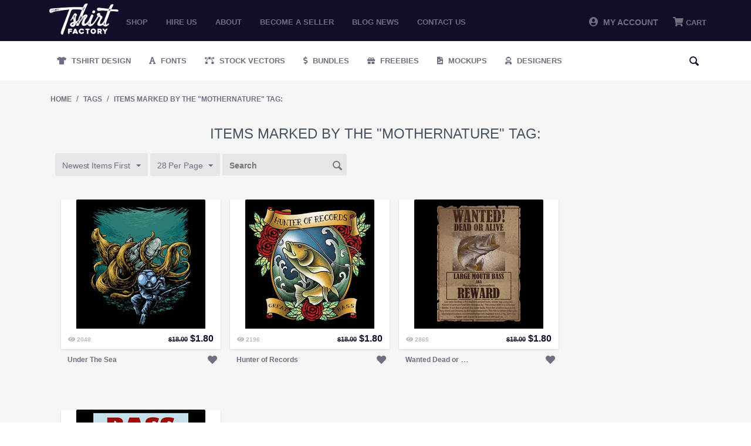

--- FILE ---
content_type: text/html; charset=utf-8
request_url: https://tshirt-factory.com/index.php?dispatch=tags.view&tag=mothernature
body_size: 11602
content:
<!DOCTYPE html>
<html 
 lang="en" dir="ltr">
<head>
<!-- Global site tag (gtag.js) - Google Ads: 1014578833 -->
<script async src="https://www.googletagmanager.com/gtag/js?id=AW-1014578833"></script>

<meta name="google-site-verification" content="zwOgbOM3yEznFrIOZp2Lc1Is-vESIC7KQBzhw0Phrr8" />

<!-- <script type="text/javascript" src="//s7.addthis.com/js/300/addthis_widget.js#pubid=ra-5c82127322324700"></script> -->

<title>Items marked by the &quot;mothernature&quot; tag:</title>

<base href="https://tshirt-factory.com/" />
<meta http-equiv="Content-Type" content="text/html; charset=utf-8" data-ca-mode="" />
<meta name="viewport" content="initial-scale=1.0, width=device-width" />

<meta name="description" content="" />


<meta name="keywords" content="" />





<!-- Inline script moved to the bottom of the page --><!-- Inline script moved to the bottom of the page -->



<link rel="dns-prefetch" href="//chimpstatic.com">
<link rel="dns-prefetch" href="//ajax.googleapis.com">
<link rel="dns-prefetch" href="//tshirt-factory.com">
<link rel="dns-prefetch" href="//www.google-analytics.com">
<link rel="dns-prefetch" href="//connect.facebook.net">
<link rel="dns-prefetch" href="//www.google.com">
<link rel="dns-prefetch" href="//static.hotjar.com">
<link rel="dns-prefetch" href="//www.gstatic.com">
<link rel="dns-prefetch" href="//script.hotjar.com">
<link rel="dns-prefetch" href="//www.facebook.com">
<link rel="dns-prefetch" href="//vars.hotjar.com">
<link rel="dns-prefetch" href="//in.hotjar.com">


<script id="mcjs">

!function(c,h,i,m,p){m=c.createElement(h),p=c.getElementsByTagName(h)[0],m.async=1,m.src=i,p.parentNode.insertBefore(m,p)}(document,"script","https://chimpstatic.com/mcjs-connected/js/users/971c3cc22317b675d8f79ed66/8aa49ab7a56100689bfca511b.js");

</script>

<!-- Google Tag Manager -->
<script>(function(w,d,s,l,i){w[l]=w[l]||[];w[l].push({'gtm.start':
new Date().getTime(),event:'gtm.js'});var f=d.getElementsByTagName(s)[0],
j=d.createElement(s),dl=l!='dataLayer'?'&l='+l:'';j.async=true;j.src=
'https://www.googletagmanager.com/gtm.js?id='+i+dl;f.parentNode.insertBefore(j,f);
})(window,document,'script','dataLayer','GTM-PWZGGBL');</script>
<!-- End Google Tag Manager -->

    <link href="" rel="shortcut icon" type="application/octet-stream" />


<link type="text/css" rel="stylesheet" href="https://tshirt-factory.com/var/cache/misc/assets/design/themes/tshirtfactory/css/standalone.c7d704a174cf3350c7e69187172099741680380530.css" />


		
		<!-- Inline script moved to the bottom of the page -->
	
					
							<!-- Inline script moved to the bottom of the page -->
							
				
		
	
<!-- Global site tag (gtag.js) - Google Analytics -->
<!-- Inline script moved to the bottom of the page -->
<!-- Inline script moved to the bottom of the page -->






</head>

<body class="tags_view">
<!-- Google Tag Manager (noscript) -->
<noscript><iframe src="https://www.googletagmanager.com/ns.html?id=GTM-PWZGGBL"
height="0" width="0" style="display:none;visibility:hidden"></iframe></noscript>
<!-- End Google Tag Manager (noscript) -->

    
                        
        <div class="ty-tygh  " id="tygh_container">

        <div id="ajax_overlay" class="ty-ajax-overlay"></div>
<div id="ajax_loading_box" class="ty-ajax-loading-box"></div>

        <div class="cm-notification-container notification-container">
</div>

        <div class="ty-helper-container" id="tygh_main_container">
            
                 
                
<div class="tygh-top-panel clearfix">
    <div class="container-fluid  top-grid">
                    


    <div class="row-fluid ">                <div class="span2 logo_top mobile-hidden" >
                <div class="ty-logo-container">
    <a href="https://tshirt-factory.com/" title="">
        <img src="https://tshirt-factory.com/images/logos/49/logo_d1jb-oa.png" width="600" height="269" alt="Logo Tshirt Factory" class="ty-logo-container__image" />
    </a>
</div>
        </div>
                    


                    <div class="span10 top_menu mobile-hidden" >
                <ul class="ty-menu__items cm-responsive-menu">
        
            <li class="ty-menu__item ty-menu__menu-btn visible-phone">
                <a class="ty-menu__item-link">
                    <i class="ty-icon-short-list"></i>
                    <span>Menu</span>
                </a>
            </li>

                                            
                        <li class="ty-menu__item ty-menu__item-nodrop">
                                        <a  href="t-shirt-designs.html" class="ty-menu__item-link" >
                        Shop
                    </a>
                            </li>
                                            
                        <li class="ty-menu__item ty-menu__item-nodrop">
                                        <a  href="/hire-us.html" class="ty-menu__item-link" >
                        Hire us
                    </a>
                            </li>
                                            
                        <li class="ty-menu__item ty-menu__item-nodrop">
                                        <a  href="/about.html" class="ty-menu__item-link" >
                        About
                    </a>
                            </li>
                                            
                        <li class="ty-menu__item ty-menu__item-nodrop">
                                        <a  href="/become-a-seller.html" class="ty-menu__item-link" >
                        Become a seller
                    </a>
                            </li>
                                            
                        <li class="ty-menu__item ty-menu__item-nodrop">
                                        <a  href="https://blog.tshirt-factory.com/" class="ty-menu__item-link" >
                        Blog News
                    </a>
                            </li>
                                            
                        <li class="ty-menu__item ty-menu__item-nodrop">
                                        <a  href="/contact-us.html" class="ty-menu__item-link" >
                        Contact us
                    </a>
                            </li>
        
        

    </ul>
        </div>
                    


                    <div class="span4 header-account-cart mobile-hidden" >
                <div class=" top-messages">
        
    </div><div class=" top-balance">
        <div class="ty-wysiwyg-content"  data-ca-live-editor-object-id="0" data-ca-live-editor-object-type=""></div>
    </div><div class=" top-cart-content">
        
    <div class="ty-dropdown-box" id="cart_status_268">
         <div id="sw_dropdown_268" class="ty-dropdown-box__title cm-combination">
        <a href="https://tshirt-factory.com/index.php?dispatch=checkout.cart">
            
                                    <i class="fas fa-shopping-cart"></i>
                    <span class="ty-minicart-title empty-cart ty-hand">Cart</span>
                    <i class="ty-icon-down-micro"></i>
                            

        </a>
        </div>
        <div id="dropdown_268" class="cm-popup-box ty-dropdown-box__content hidden">
            
                <div class="cm-cart-content cm-cart-content-thumb cm-cart-content-delete">
                        <div class="ty-cart-items">





                                                            <div class="ty-cart-items__empty ty-center">Cart</div>
                                                    </div>

                                                <div class="cm-cart-buttons ty-cart-content__buttons buttons-container hidden">
                            <div class="ty-float-left">
                                <a href="https://tshirt-factory.com/index.php?dispatch=checkout.cart" rel="nofollow" class="ty-btn ty-btn__secondary">View cart</a>
                            </div>
                                                        <div class="ty-float-right">
                                <a href="https://tshirt-factory.com/index.php?dispatch=checkout.checkout" rel="nofollow" class="ty-btn ty-btn__primary">Checkout</a>
                            </div>
                                                    </div>
                        
                </div>
            

        </div>
    <!--cart_status_268--></div>



    </div><div class="ty-dropdown-box  top-my-account">
        <div id="sw_dropdown_263" class="ty-dropdown-box__title cm-combination unlogged">
            
                            <a><i class="fas fa-user-circle"></i>&nbsp; My Account</a>
                        

        </div>
        <div id="dropdown_263" class="cm-popup-box ty-dropdown-box__content hidden">
            

<div id="account_info_263">
        <ul class="ty-account-info">
    		<li class="ty-menu__item ty-menu__item-nodrop __myproducts">
		<a href="https://tshirt-factory.com/index.php?dispatch=wishlist.view" class="ty-menu__item-link">Wishlist</a>
		</li>
	    </ul>

    
    <div class="ty-account-info__buttons buttons-container">
                    <a href="https://tshirt-factory.com/index.php?dispatch=auth.login_form&amp;return_url=index.php%3Fdispatch%3Dtags.view%26tag%3Dmothernature"  data-ca-target-id="login_block263" class="cm-dialog-opener cm-dialog-auto-size ty-btn ty-btn__secondary" rel="nofollow">Sign in</a><a href="https://tshirt-factory.com/index.php?dispatch=auth.login_form" rel="nofollow" class="ty-btn ty-btn__primary">Register</a>
                            <div  id="login_block263" class="hidden" title="Sign in">
                    <div class="ty-login-popup">
                        


        <form name="popup263_form" action="https://tshirt-factory.com/" method="post">
    <input type="hidden" name="return_url" value="index.php?dispatch=tags.view&amp;tag=mothernature" />
    <input type="hidden" name="redirect_url" value="index.php?dispatch=tags.view&amp;tag=mothernature" />

                <div class="ty-control-group">
            <label for="login_popup263" class="ty-login__filed-label ty-control-group__label cm-required cm-trim cm-email">E-mail</label>
            <input type="text" id="login_popup263" name="user_login" size="30" value="" class="ty-login__input cm-focus" />
        </div>

        <div class="ty-control-group ty-password-forgot">
            <label for="psw_popup263" class="ty-login__filed-label ty-control-group__label ty-password-forgot__label cm-required">Password</label><a href="https://tshirt-factory.com/index.php?dispatch=auth.recover_password" class="ty-password-forgot__a"  tabindex="5">Forgot your password?</a>
            <input type="password" id="psw_popup263" name="password" size="30" value="" class="ty-login__input" maxlength="32" />
        </div>

        

        
                            Or sign-in with another identity provider:
    <p class="ty-text-center">
    <input type="hidden" name="redirect_url" value="index.php?dispatch=tags.view&amp;tag=mothernature" /><a class="cm-login-provider ty-hybrid-auth__icon" data-idp="google"><img src="https://tshirt-factory.com/design/themes/tshirtfactory/media/images/addons/hybrid_auth/icons/flat_32x32/google.png" title="google" alt="google" /></a><a class="cm-login-provider ty-hybrid-auth__icon" data-idp="facebook"><img src="https://tshirt-factory.com/design/themes/tshirtfactory/media/images/addons/hybrid_auth/icons/flat_32x32/facebook.png" title="facebook" alt="facebook" /></a>    </p>

            <div class="buttons-container clearfix">
                <div class="ty-float-right">
                        
 
    <button  class="ty-btn__login ty-btn__secondary ty-btn" type="submit" name="dispatch[auth.login]" >Sign in</button>


                </div>
                <div class="ty-login__remember-me">
                    <label for="remember_me_popup263" class="ty-login__remember-me-label"><input class="checkbox" type="checkbox" name="remember_me" id="remember_me_popup263" value="Y" />Remember me</label>
                </div>
            </div>
        


            </form>
	

	


                    </div>
                </div>
                        </div>
<!--account_info_263--></div> 
        </div>
    </div>
        </div>
    </div>                


    <div class="row-fluid ">                <div class="span16 mobile-header desktop-hidden" >
                <div class=" mobile_logo">
        <div class="ty-logo-container">
    <a href="https://tshirt-factory.com/" title="">
        <img src="https://tshirt-factory.com/images/logos/49/logo_d1jb-oa.png" width="600" height="269" alt="Logo Tshirt Factory" class="ty-logo-container__image" />
    </a>
</div>
    </div><div class=" mobile-top__account">
        <div class="ty-wysiwyg-content"  data-ca-live-editor-object-id="0" data-ca-live-editor-object-type=""><a href="/profiles-update.html"><i class="fas fa-user-circle"></i></a></div>
    </div><div class=" search-opener">
        <div class="ty-wysiwyg-content"  data-ca-live-editor-object-id="0" data-ca-live-editor-object-type=""><span id="mobile-search__opener"><i class="fas fa-search"></i></span></div>
    </div><div class=" mobile_menu">
        


    <ul class="ty-menu__items cm-responsive-menu">
        
            <li class="ty-menu__item ty-menu__menu-btn visible-phone">
                <a class="ty-menu__item-link">
                    <i class="ty-icon-short-list"></i>
                    <span>Menu</span>
                </a>
            </li>

                                            
                        <li class="ty-menu__item ty-menu__item-nodrop">
                                        <a  href="t-shirt-designs.html" class="ty-menu__item-link" >
                        Shop
                    </a>
                            </li>
                                            
                        <li class="ty-menu__item ty-menu__item-nodrop">
                                        <a  href="/hire-us.html" class="ty-menu__item-link" >
                        Hire us
                    </a>
                            </li>
                                            
                        <li class="ty-menu__item ty-menu__item-nodrop">
                                        <a  href="/about.html" class="ty-menu__item-link" >
                        About
                    </a>
                            </li>
                                            
                        <li class="ty-menu__item ty-menu__item-nodrop">
                                        <a  href="/become-a-seller.html" class="ty-menu__item-link" >
                        Become a seller
                    </a>
                            </li>
                                            
                        <li class="ty-menu__item ty-menu__item-nodrop">
                                        <a  href="https://blog.tshirt-factory.com/" class="ty-menu__item-link" >
                        Blog News
                    </a>
                            </li>
                                            
                        <li class="ty-menu__item ty-menu__item-nodrop">
                                        <a  href="/contact-us.html" class="ty-menu__item-link" >
                        Contact us
                    </a>
                            </li>
        
        

    </ul>



    </div><div class=" mobile_cart">
        
    <div class="ty-dropdown-box" id="cart_status_411">
         <div id="sw_dropdown_411" class="ty-dropdown-box__title cm-combination">
        <a href="https://tshirt-factory.com/index.php?dispatch=checkout.cart">
            
                                    <i class="fas fa-shopping-cart"></i>
                    <span class="ty-minicart-title empty-cart ty-hand">Cart</span>
                    <i class="ty-icon-down-micro"></i>
                            

        </a>
        </div>
        <div id="dropdown_411" class="cm-popup-box ty-dropdown-box__content hidden">
            
                <div class="cm-cart-content cm-cart-content-thumb cm-cart-content-delete">
                        <div class="ty-cart-items">





                                                            <div class="ty-cart-items__empty ty-center">Cart</div>
                                                    </div>

                                                <div class="cm-cart-buttons ty-cart-content__buttons buttons-container hidden">
                            <div class="ty-float-left">
                                <a href="https://tshirt-factory.com/index.php?dispatch=checkout.cart" rel="nofollow" class="ty-btn ty-btn__secondary">View cart</a>
                            </div>
                                                        <div class="ty-float-right">
                                <a href="https://tshirt-factory.com/index.php?dispatch=checkout.checkout" rel="nofollow" class="ty-btn ty-btn__primary">Checkout</a>
                            </div>
                                                    </div>
                        
                </div>
            

        </div>
    <!--cart_status_411--></div>



    </div><div class=" mobile-search">
        <div class="ty-search-block">
    <form action="https://tshirt-factory.com/" name="search_form" method="get">
        <input type="hidden" name="subcats" value="Y" />
        <input type="hidden" name="pcode_from_q" value="Y" />
        <input type="hidden" name="pshort" value="Y" />
        <input type="hidden" name="pfull" value="Y" />
        <input type="hidden" name="pname" value="Y" />
        <input type="hidden" name="pkeywords" value="Y" />
        <input type="hidden" name="search_performed" value="Y" />

        


        <input type="text" name="q" value="" id="search_input" title="Search" class="ty-search-block__input cm-hint" /><div class="search-options"><button class="sr-dropbtn"><i class="fas fa-sliders-h"></i></button><input type="hidden" name="pfull" value="N" /><input type="hidden" name="search_tags" value="N" /><input type="hidden" name="match" value="any" /><div class="sr-dropdown-content"><input type="checkbox" name="search_tags" value="Y" > Tags<br><input type="checkbox" name="pfull" value="Y" > Description<br><input type="checkbox" name="match" value="all" > Exact Search<br><br></div></div><button title="Search" class="ty-search-magnifier" type="submit"><i class="ty-icon-search"></i></button>
<input type="hidden" name="dispatch" value="products.search" />
        
    </form>
</div>


    </div>
        </div>
    </div>
</div>
</div>

<div class="tygh-header clearfix">
    <div class="container-fluid  header-grid">
                    


    <div class="row-fluid ">                <div class="span16 secondary-menu mobile-hidden" >
                <ul class="ty-menu__items cm-responsive-menu desktopMenu">
        
            <li class="ty-menu__item ty-menu__menu-btn visible-phone">
                <a class="ty-menu__item-link">
                    <i class="ty-icon-short-list"></i>
                    <span>Menu</span>
                </a>
            </li>

                                            
                        <li class="ty-menu__item ty-menu__item-nodrop __design">
                                        <a class="ty-menu__item-link" href="/t-shirt-designs.html">
                        Tshirt Design
                    </a>
                            </li>
                                            
                        <li class="ty-menu__item ty-menu__item-nodrop __fonts">
                                        <a class="ty-menu__item-link" href="/fonts.html">
                        Fonts
                    </a>
                            </li>
                                            
                        <li class="ty-menu__item ty-menu__item-nodrop __vectors">
                                        <a class="ty-menu__item-link" href="/stock-vectors.html">
                        Stock Vectors
                    </a>
                            </li>
                                            
                        <li class="ty-menu__item ty-menu__item-nodrop __bundles">
                                        <a class="ty-menu__item-link" target="_blank" href="https://graphicloot.com">
                        Bundles
                    </a>
                            </li>
                                            
                        <li class="ty-menu__item ty-menu__item-nodrop __freebies">
                                        <a class="ty-menu__item-link" href="https://mygraphichunt.com">
                        Freebies
                    </a>
                            </li>

                    <li class="ty-menu__item ty-menu__item-nodrop __mockups">
                                        <a class="ty-menu__item-link" href="/mockups-en.html">
                        Mockups
                    </a>
                    </li>
                                            
                        <li class="ty-menu__item ty-menu__item-nodrop __designers">
                                        <a href="/index.php?dispatch=seller.list" class="ty-menu__item-link">
                        Designers
                    </a>
                            </li>
        
				<li class="ty-menu__item ty-menu__item-nodrop __designers __search"> <i class="ty-icon-search search-open"></i><div class="ty-search-block">
    <form action="https://tshirt-factory.com/" name="search_form" method="get">
        <input type="hidden" name="subcats" value="Y" />
        <input type="hidden" name="pcode_from_q" value="Y" />
        <input type="hidden" name="pshort" value="Y" />
        <input type="hidden" name="pfull" value="Y" />
        <input type="hidden" name="pname" value="Y" />
        <input type="hidden" name="pkeywords" value="Y" />
        <input type="hidden" name="search_performed" value="Y" />

        


        <input type="text" name="q" value="" id="search_input471" title="Search" class="ty-search-block__input cm-hint" /><div class="search-options"><button class="sr-dropbtn"><i class="fas fa-sliders-h"></i></button><input type="hidden" name="pfull" value="N" /><input type="hidden" name="search_tags" value="N" /><input type="hidden" name="match" value="any" /><div class="sr-dropdown-content"><input type="checkbox" name="search_tags" value="Y" > Tags<br><input type="checkbox" name="pfull" value="Y" > Description<br><input type="checkbox" name="match" value="all" > Exact Search<br><br></div></div><button title="Search" class="ty-search-magnifier" type="submit"><i class="ty-icon-search"></i></button>
<input type="hidden" name="dispatch" value="products.search" />
        
    </form>
</div>
</li>

</ul>



<div class="secondary-menu_mobile mobileMenu">
    <a href="/t-shirt-designs.html" class="_design" title="Tshirt Design">Tshirt Design</a>
    <a href="/fonts.html" class="_fonts" title="Fonts">Fonts</a>
    <a href="/stock-vectors.html" class="_vectors" title="Stock Vectors">Stock Vectors</a>
    <a href="https://graphicloot.com/" target="_blank" class="_bundles" title="Bundles">Bundles</a>
    <a href="/freebies.html" class="_freebies" title="Freebies">Freebies</a>
    <a href="/index.php?dispatch=seller.list" class="_designers"  title="Designers">Designers</a>
</div>
<span class="secondary-menu_mobile__scroll "></span>
        </div>
    </div>                


                


    <div class="row-fluid ">                <div class="span16 desktop-hidden" >
                <ul class="ty-menu__items cm-responsive-menu desktopMenu">
        
            <li class="ty-menu__item ty-menu__menu-btn visible-phone">
                <a class="ty-menu__item-link">
                    <i class="ty-icon-short-list"></i>
                    <span>Menu</span>
                </a>
            </li>

                                            
                        <li class="ty-menu__item ty-menu__item-nodrop __design">
                                        <a class="ty-menu__item-link" href="/t-shirt-designs.html">
                        Tshirt Design
                    </a>
                            </li>
                                            
                        <li class="ty-menu__item ty-menu__item-nodrop __fonts">
                                        <a class="ty-menu__item-link" href="/fonts.html">
                        Fonts
                    </a>
                            </li>
                                            
                        <li class="ty-menu__item ty-menu__item-nodrop __vectors">
                                        <a class="ty-menu__item-link" href="/stock-vectors.html">
                        Stock Vectors
                    </a>
                            </li>
                                            
                        <li class="ty-menu__item ty-menu__item-nodrop __bundles">
                                        <a class="ty-menu__item-link" target="_blank" href="https://graphicloot.com">
                        Bundles
                    </a>
                            </li>
                                            
                        <li class="ty-menu__item ty-menu__item-nodrop __freebies">
                                        <a class="ty-menu__item-link" href="https://mygraphichunt.com">
                        Freebies
                    </a>
                            </li>

                    <li class="ty-menu__item ty-menu__item-nodrop __mockups">
                                        <a class="ty-menu__item-link" href="/mockups-en.html">
                        Mockups
                    </a>
                    </li>
                                            
                        <li class="ty-menu__item ty-menu__item-nodrop __designers">
                                        <a href="/index.php?dispatch=seller.list" class="ty-menu__item-link">
                        Designers
                    </a>
                            </li>
        
				<li class="ty-menu__item ty-menu__item-nodrop __designers __search"> <i class="ty-icon-search search-open"></i><div class="ty-search-block">
    <form action="https://tshirt-factory.com/" name="search_form" method="get">
        <input type="hidden" name="subcats" value="Y" />
        <input type="hidden" name="pcode_from_q" value="Y" />
        <input type="hidden" name="pshort" value="Y" />
        <input type="hidden" name="pfull" value="Y" />
        <input type="hidden" name="pname" value="Y" />
        <input type="hidden" name="pkeywords" value="Y" />
        <input type="hidden" name="search_performed" value="Y" />

        


        <input type="text" name="q" value="" id="search_input443" title="Search" class="ty-search-block__input cm-hint" /><div class="search-options"><button class="sr-dropbtn"><i class="fas fa-sliders-h"></i></button><input type="hidden" name="pfull" value="N" /><input type="hidden" name="search_tags" value="N" /><input type="hidden" name="match" value="any" /><div class="sr-dropdown-content"><input type="checkbox" name="search_tags" value="Y" > Tags<br><input type="checkbox" name="pfull" value="Y" > Description<br><input type="checkbox" name="match" value="all" > Exact Search<br><br></div></div><button title="Search" class="ty-search-magnifier" type="submit"><i class="ty-icon-search"></i></button>
<input type="hidden" name="dispatch" value="products.search" />
        
    </form>
</div>
</li>

</ul>



<div class="secondary-menu_mobile mobileMenu">
    <a href="/t-shirt-designs.html" class="_design" title="Tshirt Design">Tshirt Design</a>
    <a href="/fonts.html" class="_fonts" title="Fonts">Fonts</a>
    <a href="/stock-vectors.html" class="_vectors" title="Stock Vectors">Stock Vectors</a>
    <a href="https://graphicloot.com/" target="_blank" class="_bundles" title="Bundles">Bundles</a>
    <a href="/freebies.html" class="_freebies" title="Freebies">Freebies</a>
    <a href="/index.php?dispatch=seller.list" class="_designers"  title="Designers">Designers</a>
</div>
<span class="secondary-menu_mobile__scroll "></span>
        </div>
    </div>
</div>
</div>

<div class="tygh-content clearfix">
    <div class="container-fluid  content-grid">
                    


    <div class="row-fluid ">                <div class="span16 breadcrumbs-grid" >
                <div id="breadcrumbs_10">

            <div itemscope itemtype="http://schema.org/BreadcrumbList" class="ty-breadcrumbs clearfix">
            <span itemprop="itemListElement" itemscope itemtype="http://schema.org/ListItem"><a itemprop="item" href="https://tshirt-factory.com/" class="ty-breadcrumbs__a"><meta itemprop="position" content="1" /><meta itemprop="name" content="Home" />Home</a></span><span class="ty-breadcrumbs__slash">/</span><span itemprop="itemListElement" itemscope itemtype="http://schema.org/ListItem"><a itemprop="item" href="https://tshirt-factory.com/index.php?dispatch=tags.view&amp;tag=mothernature" class="ty-breadcrumbs__a"><meta itemprop="position" content="2" /><meta itemprop="name" content="Tags" />Tags</a></span><span class="ty-breadcrumbs__slash">/</span><span itemprop="itemListElement" itemscope itemtype="http://schema.org/ListItem"><a itemprop="item" href="https://tshirt-factory.com/index.php?dispatch=tags.view&amp;tag=mothernature" class="ty-breadcrumbs__a"><meta itemprop="position" content="3" /><meta itemprop="name" content="Items marked by the &quot;mothernature&quot; tag:" />Items marked by the &quot;mothernature&quot; tag:</a></span>
        </div>
        <!--breadcrumbs_10--></div>
        </div>
    </div>                


    <div class="row-fluid ">                <div class="span16 main-content-grid" >
                <div class="ty-mainbox-container clearfix">
                    
                <h1 class="ty-mainbox-title">
                    
                                            Items marked by the &quot;mothernature&quot; tag:
                                        

                </h1>
            

                <div class="ty-mainbox-body">
    <h3 class="ty-subheader">
    
    Products

    </h3>
    
        
            

    <!-- Inline script moved to the bottom of the page -->
    

            
    <div class="ty-pagination-container cm-pagination-container" id="pagination_contents">

    
    

    
    
            <div class="ty-sort-container">
    

    


    <div class="ty-sort-dropdown">
    <a id="sw_elm_sort_fields" class="ty-sort-dropdown__wrapper cm-combination">Newest Items First<i class="ty-sort-dropdown__icon ty-icon-down-micro"></i></a>
    <ul id="elm_sort_fields" class="ty-sort-dropdown__content cm-popup-box hidden">
                                                            
																				
            				
                                                                            				            				
                                                                            				                                                                        
																			<li class="sort-by-null-desc ty-sort-dropdown__content-item">
                        <a class="cm-ajax ty-sort-dropdown__content-item-a" data-ca-target-id="pagination_contents" href="https://tshirt-factory.com/index.php?dispatch=tags.view&amp;tag=mothernature&amp;sort_by=timestamp&amp;sort_order=asc" rel="nofollow">Oldest Items First<i class="ty-sort-dropdown__icon ty-icon-up-micro"></i></a>
                    </li>
										
            				
                            				
                                                                                        
																				
            				
                                                                            				            				
                                                                            				                                                                        
																				
            				
                                                                                                <li class="sort-by-product-asc ty-sort-dropdown__content-item">
                        <a class="cm-ajax ty-sort-dropdown__content-item-a" data-ca-target-id="pagination_contents" href="https://tshirt-factory.com/index.php?dispatch=tags.view&amp;tag=mothernature&amp;sort_by=product&amp;sort_order=asc" rel="nofollow">
							Sort by Name
						</a>
                    </li>
                    				            				
                                                                            				                                                                        
																				
            				
                                                                                                <li class="sort-by-price-asc ty-sort-dropdown__content-item">
                        <a class="cm-ajax ty-sort-dropdown__content-item-a" data-ca-target-id="pagination_contents" href="https://tshirt-factory.com/index.php?dispatch=tags.view&amp;tag=mothernature&amp;sort_by=price&amp;sort_order=asc" rel="nofollow">
							Sort by Price
						</a>
                    </li>
                    				            				
                                                                            				                                                                        
																				
            				
                                                                            				            				
                                                                                                <li class="sort-by-popularity-desc ty-sort-dropdown__content-item">
                        <a class="cm-ajax ty-sort-dropdown__content-item-a" data-ca-target-id="pagination_contents" href="https://tshirt-factory.com/index.php?dispatch=tags.view&amp;tag=mothernature&amp;sort_by=popularity&amp;sort_order=desc" rel="nofollow">
							Sort by Views
						</a>
                    </li>
                    				                        </ul>
</div>


<div class="ty-sort-dropdown">
<a id="sw_elm_pagination_steps" class="ty-sort-dropdown__wrapper cm-combination">28 Per Page<i class="ty-sort-dropdown__icon ty-icon-down-micro"></i></a>
    <ul id="elm_pagination_steps" class="ty-sort-dropdown__content cm-popup-box hidden">
                            <li class="ty-sort-dropdown__content-item">
                <a class="cm-ajax ty-sort-dropdown__content-item-a" href="https://tshirt-factory.com/index.php?dispatch=tags.view&amp;tag=mothernature&amp;items_per_page=14" data-ca-target-id="pagination_contents" rel="nofollow">14 Per Page</a>
            </li>
                                                    <li class="ty-sort-dropdown__content-item">
                <a class="cm-ajax ty-sort-dropdown__content-item-a" href="https://tshirt-factory.com/index.php?dispatch=tags.view&amp;tag=mothernature&amp;items_per_page=56" data-ca-target-id="pagination_contents" rel="nofollow">56 Per Page</a>
            </li>
                    </ul>
</div>
<form action="" name="search_form" method="get" class="cm-processed-form">
    <input type="hidden" name="search_performed" value="Y">
    <input type="hidden" name="dispatch" value="tags.view">
    <input type="text" name="q" value="" id="search_input" placeholder="Search" class="ty-search-block__input cm-hint-focused"><button title="Search" class="ty-search-magnifier" type="submit"><i class="ty-icon-search"></i></button>
</form>

</div>



    
            
    
    
    
    
    <!-- Inline script moved to the bottom of the page -->

    	    <div class="grid-list">
        <div class="grid-item"><div class="grid-item-bg">    
    
    





























<div class="grid-item__top"><div class="grid-item__image">


        <a href="https://tshirt-factory.com/under-the-sea-en-2.html">
        <img  class="ty-pict   "  id="det_img_18739"   src="[data-uri]" data-lazyload-src="https://tshirt-factory.com/images/thumbnails/220/220/detailed/46/Under-The-Sea-Graphic-design-46213.jpg" style="max-width: 220px;max-height: 220px;" alt="" title=""  />

    </a>

            <span class="ty-discount-label cm-reload-18739" id="discount_label_update_18739">
            <span class="ty-discount-label__item" id="line_prc_discount_value_18739"><span class="ty-discount-label__value" id="prc_discount_value_label_18739">Save 90%</span></span>
        <!--discount_label_update_18739--></span>
    </div><div class="grid-item__sales-price"><div class="grid-item_views"><i class="fas fa-eye"></i><span> 2048 </span></div><div class="grid-item__price">            <span class="cm-reload-18739" id="old_price_update_18739">
            
                            <span class="ty-list-price ty-nowrap" id="line_old_price_18739"><span class="ty-strike"><bdi><span class="ty-list-price ty-nowrap">$</span><span id="sec_old_price_18739" class="ty-list-price ty-nowrap">18.00</span></bdi></span></span>
                        

        <!--old_price_update_18739--></span>
        <span class="cm-reload-18739 ty-price-update" id="price_update_18739">
        <input type="hidden" name="appearance[show_price_values]" value="1" />
        <input type="hidden" name="appearance[show_price]" value="1" />
                                
                                    <span class="ty-price" id="line_discounted_price_18739"><bdi><span class="ty-price-num">$</span><span id="sec_discounted_price_18739" class="ty-price-num">1.80</span></bdi></span>
                            

                        <!--price_update_18739--></span>
        </div></div><form action="https://tshirt-factory.com/" method="post" name="product_form_18739" enctype="multipart/form-data" class="cm-disable-empty-files  cm-ajax cm-ajax-full-render cm-ajax-status-middle ">
<input type="hidden" name="result_ids" value="cart_status*,wish_list*,checkout*,account_info*" />
<input type="hidden" name="redirect_url" value="index.php?dispatch=tags.view&amp;tag=mothernature" />
<input type="hidden" name="product_data[18739][product_id]" value="18739" />
<div class="grid-item__hover"><div class="button-container"><div class="cm-reload-18739 " id="add_to_cart_update_18739">
<input type="hidden" name="appearance[show_add_to_cart]" value="1" />
<input type="hidden" name="appearance[show_list_buttons]" value="" />
<input type="hidden" name="appearance[but_role]" value="action" />
<input type="hidden" name="appearance[quick_view]" value="" />



                        
 
    <button id="button_cart_18739" class="ty-btn__primary ty-btn__big ty-btn__add-to-cart cm-form-dialog-closer ty-btn" type="submit" name="dispatch[checkout.add..18739]" >Add to cart</button>


    




<!--add_to_cart_update_18739--></div>
</div> <a class="likes_holder ty-add-to-wish cm-submit" data-ca-dispatch="dispatch[wishlist.add..18739]"><span></span><i class="fas fa-heart "></i></a> </div></form>
</div><form action="https://tshirt-factory.com/" method="post" name="product_form_18739" enctype="multipart/form-data" class="cm-disable-empty-files  cm-ajax cm-ajax-full-render cm-ajax-status-middle ">
<input type="hidden" name="result_ids" value="cart_status*,wish_list*,checkout*,account_info*" />
<input type="hidden" name="redirect_url" value="index.php?dispatch=tags.view&amp;tag=mothernature" />
<input type="hidden" name="product_data[18739][product_id]" value="18739" />
<div class="grid-item__bottom"><div class="designer_avatar"><a href='https://tshirt-factory.com/akawork-280-en.html'></a><a href='https://tshirt-factory.com/under-the-sea-en-2.html'><span>Under The Sea</span></a></div><a class="likes_holder ty-add-to-wish cm-submit" data-ca-dispatch="dispatch[wishlist.add..18739]"><span></span><i class="fas fa-heart "></i></a><div class="button-container"><div class="cm-reload-18739 " id="add_to_cart_update_18739">
<input type="hidden" name="appearance[show_add_to_cart]" value="1" />
<input type="hidden" name="appearance[show_list_buttons]" value="" />
<input type="hidden" name="appearance[but_role]" value="action" />
<input type="hidden" name="appearance[quick_view]" value="" />



                        
 
    <button id="button_cart_18739" class="ty-btn__primary ty-btn__big ty-btn__add-to-cart cm-form-dialog-closer ty-btn" type="submit" name="dispatch[checkout.add..18739]" >Add to cart</button>


    




<!--add_to_cart_update_18739--></div>
</div></div></form>

</div></div><div class="grid-item"><div class="grid-item-bg">    
    
    





























<div class="grid-item__top"><div class="grid-item__image">


        <a href="https://tshirt-factory.com/hunter-of-records.html">
        <img  class="ty-pict   "  id="det_img_13890"   src="[data-uri]" data-lazyload-src="https://tshirt-factory.com/images/thumbnails/220/220/detailed/36/Hunter-of-Records-T-shirt-design-36296.jpg" style="max-width: 220px;max-height: 220px;" alt="" title=""  />

    </a>

            <span class="ty-discount-label cm-reload-13890" id="discount_label_update_13890">
            <span class="ty-discount-label__item" id="line_prc_discount_value_13890"><span class="ty-discount-label__value" id="prc_discount_value_label_13890">Save 90%</span></span>
        <!--discount_label_update_13890--></span>
    </div><div class="grid-item__sales-price"><div class="grid-item_views"><i class="fas fa-eye"></i><span> 2196 </span></div><div class="grid-item__price">            <span class="cm-reload-13890" id="old_price_update_13890">
            
                            <span class="ty-list-price ty-nowrap" id="line_old_price_13890"><span class="ty-strike"><bdi><span class="ty-list-price ty-nowrap">$</span><span id="sec_old_price_13890" class="ty-list-price ty-nowrap">18.00</span></bdi></span></span>
                        

        <!--old_price_update_13890--></span>
        <span class="cm-reload-13890 ty-price-update" id="price_update_13890">
        <input type="hidden" name="appearance[show_price_values]" value="1" />
        <input type="hidden" name="appearance[show_price]" value="1" />
                                
                                    <span class="ty-price" id="line_discounted_price_13890"><bdi><span class="ty-price-num">$</span><span id="sec_discounted_price_13890" class="ty-price-num">1.80</span></bdi></span>
                            

                        <!--price_update_13890--></span>
        </div></div><form action="https://tshirt-factory.com/" method="post" name="product_form_13890" enctype="multipart/form-data" class="cm-disable-empty-files  cm-ajax cm-ajax-full-render cm-ajax-status-middle ">
<input type="hidden" name="result_ids" value="cart_status*,wish_list*,checkout*,account_info*" />
<input type="hidden" name="redirect_url" value="index.php?dispatch=tags.view&amp;tag=mothernature" />
<input type="hidden" name="product_data[13890][product_id]" value="13890" />
<div class="grid-item__hover"><div class="button-container"><div class="cm-reload-13890 " id="add_to_cart_update_13890">
<input type="hidden" name="appearance[show_add_to_cart]" value="1" />
<input type="hidden" name="appearance[show_list_buttons]" value="" />
<input type="hidden" name="appearance[but_role]" value="action" />
<input type="hidden" name="appearance[quick_view]" value="" />



                        
 
    <button id="button_cart_13890" class="ty-btn__primary ty-btn__big ty-btn__add-to-cart cm-form-dialog-closer ty-btn" type="submit" name="dispatch[checkout.add..13890]" >Add to cart</button>


    




<!--add_to_cart_update_13890--></div>
</div> <a class="likes_holder ty-add-to-wish cm-submit" data-ca-dispatch="dispatch[wishlist.add..13890]"><span></span><i class="fas fa-heart "></i></a> </div></form>
</div><form action="https://tshirt-factory.com/" method="post" name="product_form_13890" enctype="multipart/form-data" class="cm-disable-empty-files  cm-ajax cm-ajax-full-render cm-ajax-status-middle ">
<input type="hidden" name="result_ids" value="cart_status*,wish_list*,checkout*,account_info*" />
<input type="hidden" name="redirect_url" value="index.php?dispatch=tags.view&amp;tag=mothernature" />
<input type="hidden" name="product_data[13890][product_id]" value="13890" />
<div class="grid-item__bottom"><div class="designer_avatar"><a href='https://tshirt-factory.com/akawork-280-en.html'></a><a href='https://tshirt-factory.com/hunter-of-records.html'><span>Hunter of Records</span></a></div><a class="likes_holder ty-add-to-wish cm-submit" data-ca-dispatch="dispatch[wishlist.add..13890]"><span></span><i class="fas fa-heart "></i></a><div class="button-container"><div class="cm-reload-13890 " id="add_to_cart_update_13890">
<input type="hidden" name="appearance[show_add_to_cart]" value="1" />
<input type="hidden" name="appearance[show_list_buttons]" value="" />
<input type="hidden" name="appearance[but_role]" value="action" />
<input type="hidden" name="appearance[quick_view]" value="" />



                        
 
    <button id="button_cart_13890" class="ty-btn__primary ty-btn__big ty-btn__add-to-cart cm-form-dialog-closer ty-btn" type="submit" name="dispatch[checkout.add..13890]" >Add to cart</button>


    




<!--add_to_cart_update_13890--></div>
</div></div></form>

</div></div><div class="grid-item"><div class="grid-item-bg">    
    
    





























<div class="grid-item__top"><div class="grid-item__image">


        <a href="https://tshirt-factory.com/bass-wanted.html">
        <img  class="ty-pict   "  id="det_img_13381"   src="[data-uri]" data-lazyload-src="https://tshirt-factory.com/images/thumbnails/220/220/detailed/35/Wanted-Dead-or-Alive-Shirt-design-35227.jpg" style="max-width: 220px;max-height: 220px;" alt="" title=""  />

    </a>

            <span class="ty-discount-label cm-reload-13381" id="discount_label_update_13381">
            <span class="ty-discount-label__item" id="line_prc_discount_value_13381"><span class="ty-discount-label__value" id="prc_discount_value_label_13381">Save 90%</span></span>
        <!--discount_label_update_13381--></span>
    </div><div class="grid-item__sales-price"><div class="grid-item_views"><i class="fas fa-eye"></i><span> 2865 </span></div><div class="grid-item__price">            <span class="cm-reload-13381" id="old_price_update_13381">
            
                            <span class="ty-list-price ty-nowrap" id="line_old_price_13381"><span class="ty-strike"><bdi><span class="ty-list-price ty-nowrap">$</span><span id="sec_old_price_13381" class="ty-list-price ty-nowrap">18.00</span></bdi></span></span>
                        

        <!--old_price_update_13381--></span>
        <span class="cm-reload-13381 ty-price-update" id="price_update_13381">
        <input type="hidden" name="appearance[show_price_values]" value="1" />
        <input type="hidden" name="appearance[show_price]" value="1" />
                                
                                    <span class="ty-price" id="line_discounted_price_13381"><bdi><span class="ty-price-num">$</span><span id="sec_discounted_price_13381" class="ty-price-num">1.80</span></bdi></span>
                            

                        <!--price_update_13381--></span>
        </div></div><form action="https://tshirt-factory.com/" method="post" name="product_form_13381" enctype="multipart/form-data" class="cm-disable-empty-files  cm-ajax cm-ajax-full-render cm-ajax-status-middle ">
<input type="hidden" name="result_ids" value="cart_status*,wish_list*,checkout*,account_info*" />
<input type="hidden" name="redirect_url" value="index.php?dispatch=tags.view&amp;tag=mothernature" />
<input type="hidden" name="product_data[13381][product_id]" value="13381" />
<div class="grid-item__hover"><div class="button-container"><div class="cm-reload-13381 " id="add_to_cart_update_13381">
<input type="hidden" name="appearance[show_add_to_cart]" value="1" />
<input type="hidden" name="appearance[show_list_buttons]" value="" />
<input type="hidden" name="appearance[but_role]" value="action" />
<input type="hidden" name="appearance[quick_view]" value="" />



                        
 
    <button id="button_cart_13381" class="ty-btn__primary ty-btn__big ty-btn__add-to-cart cm-form-dialog-closer ty-btn" type="submit" name="dispatch[checkout.add..13381]" >Add to cart</button>


    




<!--add_to_cart_update_13381--></div>
</div> <a class="likes_holder ty-add-to-wish cm-submit" data-ca-dispatch="dispatch[wishlist.add..13381]"><span></span><i class="fas fa-heart "></i></a> </div></form>
</div><form action="https://tshirt-factory.com/" method="post" name="product_form_13381" enctype="multipart/form-data" class="cm-disable-empty-files  cm-ajax cm-ajax-full-render cm-ajax-status-middle ">
<input type="hidden" name="result_ids" value="cart_status*,wish_list*,checkout*,account_info*" />
<input type="hidden" name="redirect_url" value="index.php?dispatch=tags.view&amp;tag=mothernature" />
<input type="hidden" name="product_data[13381][product_id]" value="13381" />
<div class="grid-item__bottom"><div class="designer_avatar"><a href='https://tshirt-factory.com/akawork-280-en.html'></a><a href='https://tshirt-factory.com/bass-wanted.html'><span>Wanted Dead or Alive</span></a></div><a class="likes_holder ty-add-to-wish cm-submit" data-ca-dispatch="dispatch[wishlist.add..13381]"><span></span><i class="fas fa-heart "></i></a><div class="button-container"><div class="cm-reload-13381 " id="add_to_cart_update_13381">
<input type="hidden" name="appearance[show_add_to_cart]" value="1" />
<input type="hidden" name="appearance[show_list_buttons]" value="" />
<input type="hidden" name="appearance[but_role]" value="action" />
<input type="hidden" name="appearance[quick_view]" value="" />



                        
 
    <button id="button_cart_13381" class="ty-btn__primary ty-btn__big ty-btn__add-to-cart cm-form-dialog-closer ty-btn" type="submit" name="dispatch[checkout.add..13381]" >Add to cart</button>


    




<!--add_to_cart_update_13381--></div>
</div></div></form>

</div></div><div class="grid-item"><div class="grid-item-bg">    
    
    





























<div class="grid-item__top"><div class="grid-item__image">


        <a href="https://tshirt-factory.com/bass.html">
        <img  class="ty-pict   "  id="det_img_13380"   src="[data-uri]" data-lazyload-src="https://tshirt-factory.com/images/thumbnails/220/220/detailed/35/Fishing-Bass-T-shirt-template-35225.jpg" style="max-width: 220px;max-height: 220px;" alt="" title=""  />

    </a>

            <span class="ty-discount-label cm-reload-13380" id="discount_label_update_13380">
            <span class="ty-discount-label__item" id="line_prc_discount_value_13380"><span class="ty-discount-label__value" id="prc_discount_value_label_13380">Save 90%</span></span>
        <!--discount_label_update_13380--></span>
    </div><div class="grid-item__sales-price"><div class="grid-item_views"><i class="fas fa-eye"></i><span> 2059 </span></div><div class="grid-item__price">            <span class="cm-reload-13380" id="old_price_update_13380">
            
                            <span class="ty-list-price ty-nowrap" id="line_old_price_13380"><span class="ty-strike"><bdi><span class="ty-list-price ty-nowrap">$</span><span id="sec_old_price_13380" class="ty-list-price ty-nowrap">18.00</span></bdi></span></span>
                        

        <!--old_price_update_13380--></span>
        <span class="cm-reload-13380 ty-price-update" id="price_update_13380">
        <input type="hidden" name="appearance[show_price_values]" value="1" />
        <input type="hidden" name="appearance[show_price]" value="1" />
                                
                                    <span class="ty-price" id="line_discounted_price_13380"><bdi><span class="ty-price-num">$</span><span id="sec_discounted_price_13380" class="ty-price-num">1.80</span></bdi></span>
                            

                        <!--price_update_13380--></span>
        </div></div><form action="https://tshirt-factory.com/" method="post" name="product_form_13380" enctype="multipart/form-data" class="cm-disable-empty-files  cm-ajax cm-ajax-full-render cm-ajax-status-middle ">
<input type="hidden" name="result_ids" value="cart_status*,wish_list*,checkout*,account_info*" />
<input type="hidden" name="redirect_url" value="index.php?dispatch=tags.view&amp;tag=mothernature" />
<input type="hidden" name="product_data[13380][product_id]" value="13380" />
<div class="grid-item__hover"><div class="button-container"><div class="cm-reload-13380 " id="add_to_cart_update_13380">
<input type="hidden" name="appearance[show_add_to_cart]" value="1" />
<input type="hidden" name="appearance[show_list_buttons]" value="" />
<input type="hidden" name="appearance[but_role]" value="action" />
<input type="hidden" name="appearance[quick_view]" value="" />



                        
 
    <button id="button_cart_13380" class="ty-btn__primary ty-btn__big ty-btn__add-to-cart cm-form-dialog-closer ty-btn" type="submit" name="dispatch[checkout.add..13380]" >Add to cart</button>


    




<!--add_to_cart_update_13380--></div>
</div> <a class="likes_holder ty-add-to-wish cm-submit" data-ca-dispatch="dispatch[wishlist.add..13380]"><span></span><i class="fas fa-heart "></i></a> </div></form>
</div><form action="https://tshirt-factory.com/" method="post" name="product_form_13380" enctype="multipart/form-data" class="cm-disable-empty-files  cm-ajax cm-ajax-full-render cm-ajax-status-middle ">
<input type="hidden" name="result_ids" value="cart_status*,wish_list*,checkout*,account_info*" />
<input type="hidden" name="redirect_url" value="index.php?dispatch=tags.view&amp;tag=mothernature" />
<input type="hidden" name="product_data[13380][product_id]" value="13380" />
<div class="grid-item__bottom"><div class="designer_avatar"><a href='https://tshirt-factory.com/akawork-280-en.html'></a><a href='https://tshirt-factory.com/bass.html'><span>Fishing Bass</span></a></div><a class="likes_holder ty-add-to-wish cm-submit" data-ca-dispatch="dispatch[wishlist.add..13380]"><span></span><i class="fas fa-heart "></i></a><div class="button-container"><div class="cm-reload-13380 " id="add_to_cart_update_13380">
<input type="hidden" name="appearance[show_add_to_cart]" value="1" />
<input type="hidden" name="appearance[show_list_buttons]" value="" />
<input type="hidden" name="appearance[but_role]" value="action" />
<input type="hidden" name="appearance[quick_view]" value="" />



                        
 
    <button id="button_cart_13380" class="ty-btn__primary ty-btn__big ty-btn__add-to-cart cm-form-dialog-closer ty-btn" type="submit" name="dispatch[checkout.add..13380]" >Add to cart</button>


    




<!--add_to_cart_update_13380--></div>
</div></div></form>

</div></div><div class="grid-item"><div class="grid-item-bg"></div></div><div class="grid-item"><div class="grid-item-bg"></div></div><div class="grid-item"><div class="grid-item-bg"></div></div>    </div>
            


    <!--pagination_contents--></div>
    
    



    





</div>
    </div>
        </div>
    </div>
</div>
</div>


<div class="tygh-footer clearfix" id="tygh_footer">
    <div class="container-fluid  ty-footer-grid">
                    


    <div class="row-fluid ">                <div class="span16 footer-content ty-footer-menu" >
                <div class="row-fluid ">                <div class="span5 " >
                <div class=" footer-logo">
        <div class="ty-logo-container">
    <a href="https://tshirt-factory.com/" title="">
        <img src="https://tshirt-factory.com/images/logos/49/logo_d1jb-oa.png" width="600" height="269" alt="Logo Tshirt Factory" class="ty-logo-container__image" />
    </a>
</div>
    </div><div class=" footer-text">
        <div class="ty-wysiwyg-content"  data-ca-live-editor-object-id="0" data-ca-live-editor-object-type=""><p>Tshirt Factory is the first marketplace for t shirt designs enthusiasts.</p>
<p>bring your creative projects to life with ready-to-use design assets from independent creators around the world.</p></div>
    </div>
        </div>
                    


                    <div class="span2 " >
                <div class=" footer-information">
        <div class="ty-wysiwyg-content"  data-ca-live-editor-object-id="0" data-ca-live-editor-object-type=""><p> Information </p>
<a href="/hire-us.html">Hire us</a>
<a href="/about-us.html">About us</a>
<a href="/become-a-seller.html">Become a seller</a>
<a href="https://blog.tshirt-factory.com/" target="_blank">Blog news</a></div>
    </div>
        </div>
                    


                    <div class="span2 " >
                <div class=" footer-information">
        <div class="ty-wysiwyg-content"  data-ca-live-editor-object-id="0" data-ca-live-editor-object-type=""><p> Company </p>
<a href="/license-terms.html">License Terms</a>
<a href="/terms-of-use.html">Terms of use</a>
<a href="/privacy-policy.html">Privacy Policy</a>
<a href="/cookies-policy.html">Cookies Policy</a>
<a href="/author-terms.html">Author terms</a>
<a href="/contact-us.html">Contact us</a></div>
    </div>
        </div>
                    


                    <div class="span7 " >
                <div class=" footer-social">
        <div class="ty-wysiwyg-content"  data-ca-live-editor-object-id="0" data-ca-live-editor-object-type=""><p>Follow us</p>
<a href="https://www.facebook.com/tshirtfactorycom"><i class="fab fa-facebook"></i></a>
<a href="https://twitter.com/tshirt_factory"><i class="fab fa-twitter-square"></i></a>
<a href="https://www.instagram.com/tshirtfactorycom_">/<i class="fab fa-instagram"></i></a>
<a href="https://www.youtube.com/channel/UC2w5FQzaI4TEYLNHSTQe8Ng"><i class="fab fa-youtube-square"></i></a>
<a href="https://www.pinterest.com/barkone/"><i class="fab fa-pinterest-square"></i></a>
<a href="https://www.behance.net/tshirt-factory"><i class="fab fa-behance-square"></i></a></div>
    </div><div class=" subscribe-wd">
        <div class="ty-footer-form-block ty-footer-form-block--responsive">
    <form action="https://tshirt-factory.com/" method="post" name="subscribe_form" class="cm-processing-personal-data">
        <input type="hidden" name="redirect_url" value="index.php?dispatch=tags.view&amp;tag=mothernature" />
        <input type="hidden" name="newsletter_format" value="2" />

        <h3 class="ty-footer-form-block__title">Subscribe to our newsletter</h3>

        

        <div class="ty-footer-form-block__form-container">
            <div class="ty-footer-form-block__form ty-control-group ty-input-append cm-block-add-subscribe">
                <label class="cm-required cm-email hidden" for="subscr_email12">E-mail</label>
                <input type="text" name="subscribe_email" id="subscr_email12" size="20" value="Enter e-mail address" class="cm-hint ty-input-text" />
                <button title="Go" class="ty-btn-go" type="submit"><i class="ty-btn-go__icon ty-icon-right-dir"></i></button>
<input type="hidden" name="dispatch" value="newsletters.add_subscriber" />
            </div>
        </div>

        

    </form>
</div>

    </div>
        </div>
    </div>
        </div>
    </div>                


    <div class="row-fluid ">                <div class="span16 ty-footer-grid__full-width footer-copyright" >
                <div class="row-fluid ">                <div class="span8 " >
                <div class="    ty-float-left">
        <p class="bottom-copyright">
    &copy;
            2008 -
        
    2026 Tshirt Factory Limited. </a>
</p>
    </div>
        </div>
                    


                    <div class="span8 " >
                <div class=" ty-float-right">
        <div class="ty-payment-icons">
    
    <span class="ty-payment-icons__item twocheckout">&nbsp;</span>
    <span class="ty-payment-icons__item paypal">&nbsp;</span>
    <span class="ty-payment-icons__item mastercard">&nbsp;</span>
    <span class="ty-payment-icons__item visa">&nbsp;</span>
    

</div>

    </div>
        </div>
    </div>
        </div>
    </div>
</div>
</div>

    
    

            

        <!--tygh_main_container--></div>

        
<!-- Inline script moved to the bottom of the page -->
        <!--tygh_container--></div>

        
<script type="text/javascript" src="https://tshirt-factory.com/var/cache/misc/assets/js/tygh/scripts-93c161280a895e88408098d146abfb641680380530.js"></script>
<script type="text/javascript">
(function(_, $) {

    _.tr({
        cannot_buy: 'You cannot buy the product with these option variants',
        no_products_selected: 'No products selected',
        error_no_items_selected: 'No items selected! At least one check box must be selected to perform this action.',
        delete_confirmation: 'Are you sure you want to delete the selected items?',
        text_out_of_stock: 'Out of stock',
        items: 'item(s)',
        text_required_group_product: 'Please select a product for the required group [group_name]',
        save: 'Save',
        close: 'Close',
        notice: 'Notice',
        warning: 'Warning',
        error: 'Error',
        empty: 'Empty',
        text_are_you_sure_to_proceed: 'Are you sure you want to proceed?',
        text_invalid_url: 'You have entered an invalid URL',
        error_validator_email: 'The email address in the <b>[field]<\/b> field is invalid.',
        error_validator_phone: 'The phone number in the <b>[field]<\/b> field is invalid. The correct format is (555) 555-55-55 or 55 55 555 5555.',
        error_validator_integer: 'The value of the <b>[field]<\/b> field is invalid. It should be integer.',
        error_validator_multiple: 'The <b>[field]<\/b> field does not contain the selected options.',
        error_validator_password: 'The passwords in the <b>[field2]<\/b> and <b>[field]<\/b> fields do not match.',
        error_validator_required: 'The <b>[field]<\/b> field is mandatory.',
        error_validator_zipcode: 'The ZIP / Postal code in the <b>[field]<\/b> field is incorrect. The correct format is [extra].',
        error_validator_message: 'The value of the <b>[field]<\/b> field is invalid.',
        text_page_loading: 'Loading... Your request is being processed, please wait.',
        error_ajax: 'Oops, something went wrong ([error]). Please try again.',
        text_changes_not_saved: 'Your changes have not been saved.',
        text_data_changed: 'Your changes have not been saved.Press OK to continue, or Cancel to stay on the current page.',
        placing_order: 'Placing the order',
        file_browser: 'File browser',
        browse: 'Browse...',
        more: 'More',
        text_no_products_found: 'No products found',
        cookie_is_disabled: 'For a complete shopping experience, please <a href=\"http://www.wikihow.com/Enable-Cookies-in-Your-Internet-Web-Browser\" target=\"_blank\">set your browser to accept cookies<\/a>',
        insert_image: 'Insert image',
        image_url: 'Image URL'
    });

    $.extend(_, {
        index_script: 'index.php',
        changes_warning: /*'N'*/'N',
        currencies: {
            'primary': {
                'decimals_separator': '.',
                'thousands_separator': ',',
                'decimals': '2'
            },
            'secondary': {
                'decimals_separator': '.',
                'thousands_separator': ',',
                'decimals': '2',
                'coefficient': '1.00000'
            }
        },
        default_editor: 'redactor',
        default_previewer: 'fancybox',
        current_path: '',
        current_location: 'https://tshirt-factory.com',
        images_dir: 'https://tshirt-factory.com/design/themes/tshirtfactory/media/images',
        notice_displaying_time: 0,
        cart_language: 'en',
        language_direction: 'ltr',
        default_language: 'en',
        cart_prices_w_taxes: false,
        theme_name: 'tshirtfactory',
        regexp: [],
        current_url: 'https://tshirt-factory.com/index.php?dispatch=tags.view&tag=mothernature',
        current_host: 'tshirt-factory.com',
        init_context: ''
    });

    
    
        $(document).ready(function(){
            $.runCart('C');
        });

    
    }(Tygh, Tygh.$));
</script>
<script type="text/javascript">


setTimeout(function()
{
	window.fbAsyncInit = function() {
	  FB.init({
		xfbml            : true,
		version          : 'v3.3'
	  });
	};

	(function(d, s, id) {
	  var js, fjs = d.getElementsByTagName(s)[0];
	  if (d.getElementById(id)) return;
	  js = d.createElement(s); js.id = id;
	  js.src = 'https://connect.facebook.net/en_US/sdk/xfbml.customerchat.js';
	  fjs.parentNode.insertBefore(js, fjs);
	}(document, 'script', 'facebook-jssdk'));
}, 5000);

</script>
<script type="text/javascript">
        (function (_, $) {
            _.tr({
                error_validator_recaptcha: 'Please confirm you are not a robot.'
            });

            $.extend(_, {
                recaptcha_settings: {
                    site_key: '6LckJaUUAAAAAKDly-5BRz1FEwdfFmOM6MKLKqvA',
                    theme: 'light',
                    type: 'image',
                    size: 'normal'
                }
            });
        }(Tygh, Tygh.$));
    </script>


<!-- Inline scripts -->
<script type="application/ld+json">
{
  "@context": "https://schema.org",
  "@type": "Organization",
  "url": "https://tshirt-factory.com/",
  "logo": "https://tshirt-factory.com/images/logos/49/logo_d1jb-oa.png"
}
</script>
<script type="application/ld+json">
{
  "@context": "https://schema.org",
  "@type": "WebSite",
  "url": "https://tshirt-factory.com/",
  "potentialAction": {
    "@type": "SearchAction",
    "target": "https://tshirt-factory.com/?dispatch=products.searchsubcats=Y&pcode_from_q=Y&pshort=Y&pfull=Y&pname=Y&pkeywords=Y&search_performed=Y&search_id=&q={q}",
    "query-input": "required name=q"
  }
}
</script>
<script>
		
			!function(f,b,e,v,n,t,s){if(f.fbq)return;n=f.fbq=function(){n.callMethod?
			n.callMethod.apply(n,arguments):n.queue.push(arguments)};if(!f._fbq)f._fbq=n;
			n.push=n;n.loaded=!0;n.version='2.0';n.queue=[];t=b.createElement(e);t.async=!0;
			t.src=v;s=b.getElementsByTagName(e)[0];s.parentNode.insertBefore(t,s)}(window,
			document,'script','https://connect.facebook.net/en_US/fbevents.js');
			
			fbq('init', '151147976820213');
		
		</script>
<script>
					fbq('track', 'PageView');
				</script>
<script async src="https://www.googletagmanager.com/gtag/js?id=UA-27926238-1"></script>
<script>

  window.dataLayer = window.dataLayer || [];
  function gtag(){dataLayer.push(arguments);}
  gtag('js', new Date());

  gtag('config', 'UA-27926238-1');

</script>
<script type="text/javascript" src="https://tshirt-factory.com/js/tygh/exceptions.js?ver=4.9.1" ></script>
<script type="text/javascript" src="https://tshirt-factory.com/js/tygh/product_image_gallery.js?ver=4.9.1" ></script>
<script>

var lazyload_timeout = 100;


$(window).scroll(function()
{
	$('img[data-lazyload-src]').each(function()
	{
		var top_of_element = $(this).offset().top;
		var bottom_of_element = $(this).offset().top + $(this).outerHeight();
		var bottom_of_screen = $(window).scrollTop() + $(window).innerHeight();
		var top_of_screen = $(window).scrollTop();
		var self = $(this);
		
		if ((bottom_of_screen > top_of_element) && (top_of_screen < bottom_of_element))
		{
			setTimeout(function(){ console.log(self); $(self).attr('src', $(self).attr('data-lazyload-src'));$(self).removeAttr('data-lazyload-src');}, lazyload_timeout, self);
		}
	});
   
});

$(function()
{
	$('img[data-lazyload-src]').each(function()
	{
		var top_of_element = $(this).offset().top;
		var bottom_of_element = $(this).offset().top + $(this).outerHeight();
		var bottom_of_screen = $(window).scrollTop() + $(window).innerHeight();
		var top_of_screen = $(window).scrollTop();
		
		var self = $(this);

		if ((bottom_of_screen > top_of_element) && (top_of_screen < bottom_of_element))
		{
			setTimeout(function(){ $(self).attr('src', $(self).attr('data-lazyload-src')); $(self).removeAttr('data-lazyload-src');}, lazyload_timeout, self);
		}
	});
});

$.ceEvent('on', 'ce.ajaxdone', function()
{
	$('img[data-lazyload-src]').each(function()
	{
		var top_of_element = $(this).offset().top;
		var bottom_of_element = $(this).offset().top + $(this).outerHeight();
		var bottom_of_screen = $(window).scrollTop() + $(window).innerHeight();
		var top_of_screen = $(window).scrollTop();
		
		var self = $(this);

		if ((bottom_of_screen > top_of_element) && (top_of_screen < bottom_of_element))
		{
			setTimeout(function(){ $(self).attr('src', $(self).attr('data-lazyload-src')); $(self).removeAttr('data-lazyload-src');}, lazyload_timeout, self);
		}
	});
});


</script>



                    

	
<script defer src="https://static.cloudflareinsights.com/beacon.min.js/vcd15cbe7772f49c399c6a5babf22c1241717689176015" integrity="sha512-ZpsOmlRQV6y907TI0dKBHq9Md29nnaEIPlkf84rnaERnq6zvWvPUqr2ft8M1aS28oN72PdrCzSjY4U6VaAw1EQ==" data-cf-beacon='{"version":"2024.11.0","token":"0f761a00bf7440c4a9930f946b9c1422","r":1,"server_timing":{"name":{"cfCacheStatus":true,"cfEdge":true,"cfExtPri":true,"cfL4":true,"cfOrigin":true,"cfSpeedBrain":true},"location_startswith":null}}' crossorigin="anonymous"></script>
</body>

</html>
